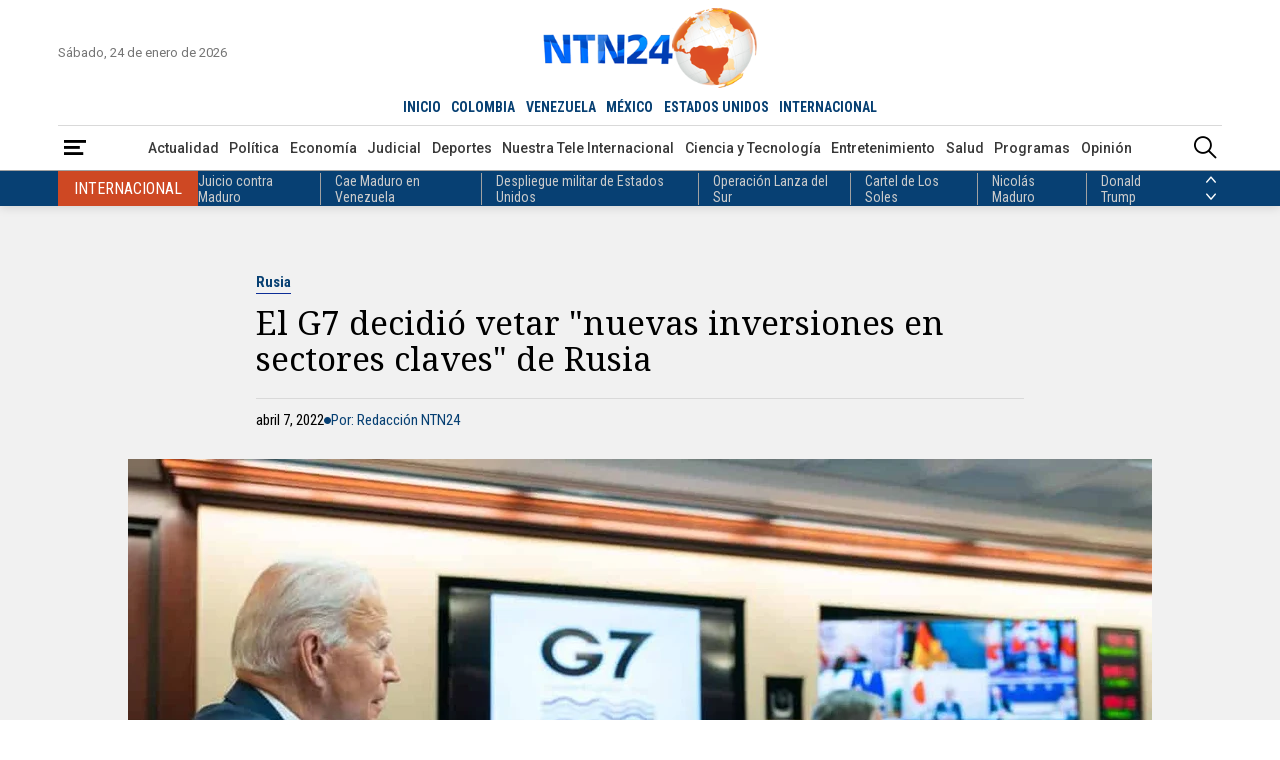

--- FILE ---
content_type: text/html; charset=utf-8
request_url: https://www.google.com/recaptcha/api2/aframe
body_size: 134
content:
<!DOCTYPE HTML><html><head><meta http-equiv="content-type" content="text/html; charset=UTF-8"></head><body><script nonce="U-WHflMeC40TH80tRiBZ_g">/** Anti-fraud and anti-abuse applications only. See google.com/recaptcha */ try{var clients={'sodar':'https://pagead2.googlesyndication.com/pagead/sodar?'};window.addEventListener("message",function(a){try{if(a.source===window.parent){var b=JSON.parse(a.data);var c=clients[b['id']];if(c){var d=document.createElement('img');d.src=c+b['params']+'&rc='+(localStorage.getItem("rc::a")?sessionStorage.getItem("rc::b"):"");window.document.body.appendChild(d);sessionStorage.setItem("rc::e",parseInt(sessionStorage.getItem("rc::e")||0)+1);localStorage.setItem("rc::h",'1769307519187');}}}catch(b){}});window.parent.postMessage("_grecaptcha_ready", "*");}catch(b){}</script></body></html>

--- FILE ---
content_type: application/javascript; charset=utf-8
request_url: https://fundingchoicesmessages.google.com/f/AGSKWxXQ-TVrzqRc9YCEcP6lfCrtIUhu-BfE8mL9t4koTTgJqR7t6h9jftsfBE6_O02Jhm0gg5RhK5zjopPvgA8_qjEqJtPLK1slTqjbJgnXPtYPP_kMEyp3P64pxxVMLOKIUdSSgU6CiPpQiADtt54-ABuT96Ka9vBL-x-xIEpz8d5sribGdMp-Pm_GAFDO/__bucks_ad./popads./google_ads./adTagRequest./ads-module.
body_size: -1289
content:
window['417b8344-a6c5-4280-a024-b7a2bbd64cd4'] = true;